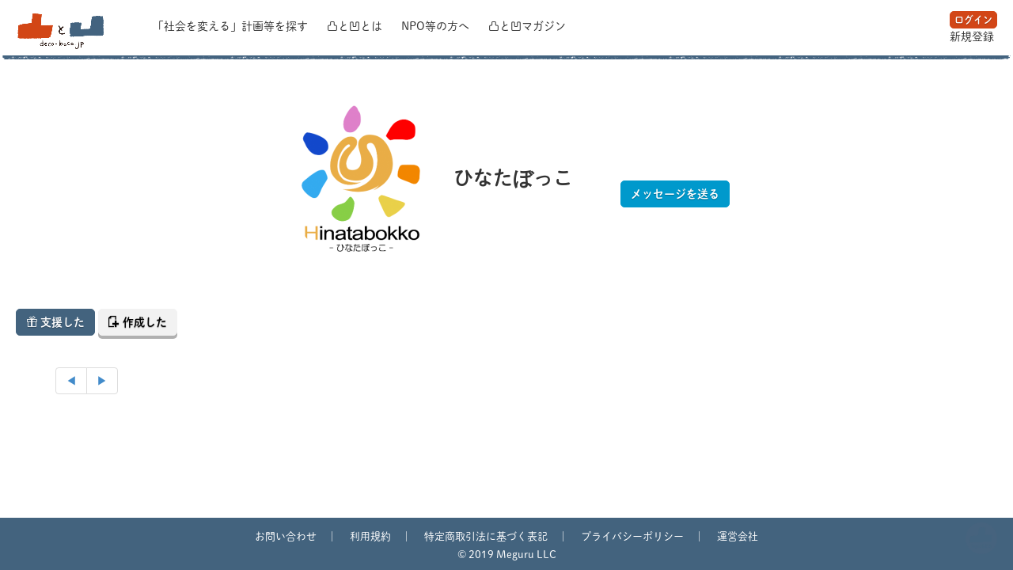

--- FILE ---
content_type: text/html; charset=UTF-8
request_url: https://deco-boco.jp/profile/929
body_size: 3632
content:
<!DOCTYPE html>
<html xmlns="http://www.w3.org/1999/xhtml" lang="ja" xml:lang="ja" dir="ltr">
<head>
    <meta charset="utf-8">
    <title>
        凸と凹（でことぼこ）    </title>
    <meta name="Description" content=""/>
            <meta name="Keywords" content="NPO、お金の地産地消、寄付、クラウドファンディング、“志金”循環、社会課題、ソーシャルビジネス、ファンドレイジング、マンスリーサポーター、地域金融機関、バリュー・ベース・バンキング"/>
        <meta name="viewport" content="width=device-width, initial-scale=1.0">
        <link href="/favicon.ico" type="image/x-icon" rel="icon"/><link href="/favicon.ico" type="image/x-icon" rel="shortcut icon"/>
    <link rel="apple-touch-icon" href="/favicon.ico">

    <link rel="stylesheet" type="text/css" href="/bootstrap/css/bootstrap.min.css"/>
    <link rel="stylesheet" type="text/css" href="/bootstrap/css/elusive-webfont.css"/>
    <link rel="stylesheet" type="text/css" href="/css/common.css"/>    <style>
    
    a, a:hover, a:focus {
        color: #006699;
    }

    #menu_bar {
        background-color: rgba(255,255,255,1);
    }

    #menu_bar a, #menu_bar a:hover {
        color: #333333;
    }

    .toppage .top_box:before,
    .toppage .top_box {
        height: 450px;
    }

    .toppage .top_box {
        background-color: #FFFFFF;
    }

    .toppage .top_box:before {
        background-color: rgba(33,33,33,0);
    }

    .toppage .top_box h1 {
        color: #363636;
    }

    .footer {
        background-color: #43637E;
    }

    .footer a, .footer a:hover, .footer {
        color: #FFFFFF;
    }

    .progress-bar-warning {
        background-color: #0099CC;
    }

    .pickup_project_box, .top_content:nth-child(even),
    .search_box_wrap, .project_header,
    .profile .profile_header_wrap,
    .user_info, .pay_header {
        background: #FFFFFF;
    }

    .project_header .header_menu div,
    .mypage .mypage_content .sub_menu {
        background: #FFFFFF;
    }

    .project_header .header_menu div:hover,
    .mypage .mypage_content .sub_menu:hover,
    .mypage .mypage_content .sub_menu.hover,
    .mypage .mypage_content .sub_menu.active {
        background: #ffffff;
    }

    .mypage_header .menu {
        background: rgba(255,255,255,0.8);
    }

    .mypage_header .menu div.mypage_menu:hover {
        background: rgba(255,255,255,0.8);
    }

    #menu_bar, .pickup_project_box, .search_box_wrap, .mypage h4,
    .profile .profile_header_wrap, .pay_header {
        border-bottom: 0px solid #CCCCCC;
    }

    .top_content {
        border-top: 0px solid #CCCCCC;
    }

    @media screen and (max-width: 748px) {
        }

    @media screen and (min-width: 749px) {
        }

    .top_box .content1{vertical-align:middle;}    .top_box .content2{vertical-align:middle;}</style>    <link rel="stylesheet" href="https://unpkg.com/swiper@6/swiper-bundle.min.css">

    <link rel="stylesheet" type="text/css" href="/css/profile.css"/><link rel="stylesheet" type="text/css" href="/css/grid.css"/>
</head>

<body>
<!-- Global site tag (gtag.js) - Google Analytics -->
<script async src="https://www.googletagmanager.com/gtag/js?id=UA-143314667-1"></script>
<script>
  window.dataLayer = window.dataLayer || [];
  function gtag(){dataLayer.push(arguments);}
  gtag('js', new Date());

  gtag('config', 'UA-143314667-1');
</script><div id="fb-root"></div>
<script>(function (d, s, id) {
    var js, fjs = d.getElementsByTagName(s)[0];
    if (d.getElementById(id)) return;
    js = d.createElement(s);
    js.id = id;
    js.src = "//connect.facebook.net/ja_JP/all.js#xfbml=1";
    fjs.parentNode.insertBefore(js, fjs);
  }(document, 'script', 'facebook-jssdk'));
</script>
<div id="wrap">
    <div id="menu_bar" class="">
        <div id="brand">
            <a href="/">
                <img src="/upload/Setting/1/logo/hivgqeajzepnet.png" id="logo" alt=""/>            </a>
        </div>
        <div class="menu">
            <a href="/projects">
                <span class="hidden-sm hidden-xs">「社会を変える」</span>計画等を探す
            </a>
            <a href="/about">
                凸と凹とは
            </a>
            <a href="/npo">
                NPO等の方へ
            </a>
            <a href="https://deco-boco.themedia.jp/" target="_blank">
                <span class="hidden-sm hidden-xs">凸と凹</span>マガジン
            </a>
        </div>

        <div class="menu_right">
                            <div>
                    <a href="/login" class="btn btn-success btn-xs" style="color:white;">ログイン</a>                    <br>
                    <a href="/mail_auth">新規登録</a>                </div>
                    </div>

        <div class="icon-bar" href="icon-bar" onclick="toggle_sub_menu();">
            <span class="el-icon-lines"></span>
        </div>

        <div id="sub_menu">
            <div>
                <a href="/projects">
                    「社会を変える」計画等を探す
                </a>
            </div>
            <div>
                <a href="/about">
                    凸と凹とは
                </a>
            </div>
            <div>
                <a href="/npo">
                    NPO等の方へ
                </a>
            </div>
            <div>
                <a href="https://deco-boco.themedia.jp/" target="_blank">
                    凸と凹マガジン
                </a>
            </div>
                            <div>
                    <a href="/login">ログイン</a>                </div>
                <div>
                    <a href="/mail_auth">新規登録</a>                </div>
                    </div>
        <div class="blue_line"></div>
    </div>

    <div id="contents">



<div class="top_back"></div>
<div class="profile">
    <div class="profile_header_wrap">
        <div class="profile_header">
            <div class="left">
    <div class="user_img">
        <img src="/upload/User/929/img/ytyzqowgnppzvs.gif" class="img-circle" width="200" height="200" alt=""/>    </div>
    <div class="name">
        <p class="profile_nick_name">
            ひなたぼっこ        </p>
        <p class="profile_address">
                    </p>
                    </div>
</div>
<div class="right">
    
    <p class="profile_url">
        
        
        
                    <br>
            <a href="/messages/view/929"
               class="btn btn-info">メッセージを送る</a>
            </p>
</div>

        </div>
    </div>
    <div class="profile_content">
        
<div class="mypage_sub_menu">
    <button type="button"
            class="btn btn-primary"
            onclick="location.href='/profile/929'">
        <span class="el-icon-gift"></span>
        支援した
    </button>
    <button type="button"
            class="btn btn-default"
            onclick="location.href='/profile/929/registered'">
        <span class="el-icon-file-new"></span>
        作成した
    </button>
</div>

<div class="grid_container clearfix">
    </div>

<div class="container">
    <ul class="pagination">
    <li><span class="prev disabled">◀︎ </span></li><li></li><li><span class="next disabled">▶︎ </span></li></ul>
</div>


    </div>
</div>
</div>
<div id="back_top" onclick="back_top();">
    <img src="/img/modoru_sm.png" alt=""/></div>
<div class="footer footer_pc hidden-xs">
    <div class="menu clearfix">
        <a href="/contact">お問い合わせ</a>　｜　
        <a href="/rule">利用規約</a>　｜　
        <a href="/tokutei">特定商取引法に基づく表記</a>　｜　
        <a href="/policy">プライバシーポリシー</a>　｜　
        <a href="https://www.meguru.social/" target="_blank">運営会社</a>    </div>

    <div class="copyright">
      &copy; 2019 Meguru LLC
    </div>
</div>
<div class="footer footer_sp visible-xs">
    <div class="btn_sp" onclick="footer_menu();">
        <span class="el-icon-lines"></span>
    </div>
    <div class="menu_sp">
        <div onclick="location.href='/contact'">
            お問い合わせ
        </div>
        <div onclick="location.href='/rule'">
            利用規約
        </div>
        <div onclick="location.href='/tokutei'">
            特定商取引法
        </div>
        <div onclick="location.href='/policy'">
            プライバシーポリシー
        </div>
        <div onclick="window.open('https://www.meguru.social/', '_blank');">
            運営会社
        </div>
        <div>
          &copy; 2019 Meguru LLC
        </div>
    </div>
</div>
</div>

<div id="loader" style="display: none;">
    <div id="loader_content">
        <img src="/img/loader.gif" alt=""/>    </div>
</div>

<script type="text/javascript" src="/js/jquery-2.1.0.min.js"></script><script type="text/javascript" src="/bootstrap/js/bootstrap.min.js"></script><script type="text/javascript" src="/js/anime.js"></script><script type="text/javascript" src="/js/default.js"></script><script src="https://unpkg.com/swiper@6/swiper-bundle.js"></script>
<script>
  (function(d) {
    var config = {
        kitId: 'pbg2dxd',
        scriptTimeout: 3000,
        async: true
      },
      h=d.documentElement,t=setTimeout(function(){h.className=h.className.replace(/\bwf-loading\b/g,"")+" wf-inactive";},config.scriptTimeout),tk=d.createElement("script"),f=false,s=d.getElementsByTagName("script")[0],a;h.className+=" wf-loading";tk.src='https://use.typekit.net/'+config.kitId+'.js';tk.async=true;tk.onload=tk.onreadystatechange=function(){a=this.readyState;if(f||a&&a!="complete"&&a!="loaded")return;f=true;clearTimeout(t);try{Typekit.load(config)}catch(e){}};s.parentNode.insertBefore(tk,s)
  })(document);
</script>
<script type="text/javascript" src="/js/grid_position.js"></script><script>
  $(document).ready(function () {
    all_grid_position();
  });
</script>
    <script>
      window.onresize = function () {
        //menu非表示
        if ($(window).width() > 748) {
          $('#sub_menu').hide();
        }

                    
          
                  all_grid_position();
          
          
          
          
      };

      //サブメニュー表示切替
      function toggle_sub_menu() {
        $('#sub_menu').slideToggle(100);
        event.stopPropagation();
      }

      $('body').click(function (e) {
        if (!$(e.target).is('.icon-bar') && !$(e.target).is('.el-icon-lines')) {
          if (!$(e.target).is('#sub_menu') && !$(e.target).closest('#sub_menu').size()) {
            if ($('#sub_menu').is(':visible')) {
              $('#sub_menu').slideUp(50);
            }
          }
        }
      });
    </script>

</body>
</html>



--- FILE ---
content_type: text/css
request_url: https://deco-boco.jp/css/common.css
body_size: 2912
content:
/********* Debug ********/
.cake-sql-log {
    color: #000;
}

.cake-sql-log td {
    border-bottom: 1px solid #000;
    padding: 10px;
}

/*************** Btn    *****************/
.btn {
    -webkit-font-smoothing: antialiased;
    -webkit-transition: none;
    transition: none;
    font-weight: bold;
    color: #fff;
    text-shadow: 0 1px 1px rgba(0, 0, 0, .3);
    position: relative;
    border-radius: 5px;
}

.btn-default,
.label-default {
    border-color: #f2f2f2;
    background-color: #f2f2f2;
    color: #000;
}

.btn-default {
    box-shadow: 0 4px 0 #b0b0b0;
}

.btn-default:hover {
    background: #fff;
    border-color: #fff;
}

.btn-default-flat {
    box-shadow: 0 0px 0 #b0b0b0;
    text-shadow: 0 0px 0px rgba(0, 0, 0, .3);
    border-color: #999;
    background-color: #fff;
    color: #000;
}

.btn-default-flat:hover {
    background: #e2e2e2;
    border-color: #999;
}

.btn-success,
.label-success {
    border-color: #d24617;
    background-color: #d24617;
}

.btn-success {
    box-shadow: 0 0px 0 #040;
}

.btn-success:hover,
.btn-success:active,
.btn-success:focus {
    background: #e35728;
    border-color: #e35728;
}

.btn-primary,
.label-primary {
    background: #43637e;
    border-color: #43637e;
}

.btn-primary {
    box-shadow: 0 0px 0 #005;
}

.btn-primary:hover {
    background: #54748f;
    border-color: #54748f;
}

.btn-info,
.label-info {
    background: #09c;
    border-color: #09c;
}

.btn-info {
    box-shadow: 0 0px 0 #058;
}

.btn-info:hover {
    background: #0ad;
    border-color: #0ad;
}

.btn-info-flat {
    box-shadow: 0;
    text-shadow: 0;
    background: #09c;
    border-color: #09c;
    color: #fff;
}

.btn-info-flat:hover {
    background: #0ad;
    border-color: #0ad;
    color: #fff;
}

.btn-danger,
.label-danger {
    background: #c44;
    border-color: #c44;
}

.btn-danger {
    box-shadow: 0 0px 0 #800;
}

.btn-danger:hover {
    background: #f44;
    border-color: #f44;
}

.btn:active,
.btn-primary:active,
.btn-info:active,
.btn-success:active,
.btn-danger:active {
    top: 4px;
    box-shadow: 0px;
}

/************ viewport ***************/
@-ms-viewport {
    width: auto;
    initial-scale: 1;
}

@viewport {
    width: device-width;
    initial-scale: 1;
}

/************* html body *******************/
html {
    height: 100%;
    min-height: 100%;
}

/************* body *******************/
body {
    height: 100%;
    min-height: 100%;
    font-family: dnp-shuei-mgothic-std, sans-serif;
    vertical-align: baseline;
    -webkit-font-smoothing: antialiased;
    text-rendering: optimizeLegibility;
    background: #fff;
}

/************* none *******************/
.none {
    display: none;
}

/************* error message *******************/
.error-message {
    color: red;
}

/************* a *******************/
a, a:hover {
    text-decoration: none;
}

/************* h *******************/
h1 span {
    font-size: 40px;
}

h2 {
    font-size: 23px;
    font-weight: bold;
    margin-bottom: 20px;
}

h3 {
    font-size: 18px;
    font-weight: bold;
    padding: 5px;
    margin: 0 0 5px 0;
}

h4 {
    font-size: 15px;
    font-weight: bold;
    padding: 5px;
    margin: 0 0 10px 0;
}

/************* Footer *******************/
#wrap {
    width: 100%;
    height: auto !important;
    height: 100%;
    min-height: 100%;
    position: relative;
}

#contents {
    padding-bottom: 109px;
}

.footer {
    color: #eee;
    font-size: 13px;
    position: absolute;
    bottom: 0;
    width: 100%;
    text-align: center;
}

.footer.footer_pc {
    padding: 15px 0 10px 0;
}

.footer a, #footer a:hover {
    color: #eee;
}

.footer .menu div {
    float: left;
    padding: 0 10px;
}

.footer .copyright {
    margin-top: 5px;
}

.footer .powered {
    margin-top: 5px;
}

.footer.footer_sp {
    height: 40px;
    cursor: pointer;
    z-index: 10;
}

.footer .btn_sp {
    z-index: 10;
    width: 100%;
    height: 40px;
    background-color: rgba(0, 0, 0, .8);
    padding: 13px;
    color: #fff;
}

.footer .btn_sp:hover {
    background: #09c;
}

.footer .btn_sp:active {
    background: #09c;
}

.footer .menu_sp {
    position: absolute;
    bottom: 40px;
    display: none;
    text-align: center;
    width: 100%;
    background-color: rgba(0, 0, 0, .9);
    color: #fff;
}

.footer .menu_sp div {
    border-bottom: 1px solid #fff;
    padding: 10px 0;
}

.footer .menu_sp div:active,
.footer .menu_sp div:hover {
    background: rgba(0, 150, 255, 0.6);
}

/*************** Logo *****************/
#logo {
    max-height: 50px;
}

/*************** TopBack *****************/
.top_back {
    position: relative;
    width: 100%;
    height: 40px;
}

/*************** Menu *****************/
#menu_bar {
    position: absolute;
    position: fixed;
    z-index: 3;
    width: 100%;
    height: 70px;
    border-bottom: 1px solid #999;
}

#menu_bar #brand,
#menu_bar .menu {
    float: left;
}

#menu_bar #brand {
    padding: 15px 60px 0 20px;
}

#menu_bar .menu {
    padding: 23px 0px 0 0px;
}

#menu_bar a, #menu_bar a:hover {
    color: #000;
}

#menu_bar .menu a, #menu_bar .menu a:hover {
    padding-right: 20px;
}

#menu_bar .menu_right {
    position: absolute;
    height: 100%;
    display: table;
    right: 0;
    top: 0;
}

#menu_bar .menu_right div {
    display: table-cell;
    vertical-align: middle;
    padding-right: 20px;
}

#menu_bar #sub_menu {
    display: none;
    position: absolute;
    top: 70px;
    left: 0;
    background-color: rgba(0, 0, 0, .8);
    width: 100%;
    padding: 10px 0;
    z-index: 2;
}

#menu_bar #sub_menu a {
    color: #fff;
}

#menu_bar #sub_menu div {
    padding: 7px 0px 7px 20px;
}

#menu_bar .icon-bar {
    font-size: 18px;
    position: absolute;
    right: 0;
    top: 0;
    padding: 25px 20px 0 0;
    cursor: pointer;
    color: #000;
}

#menu_bar .icon-bar:hover {
    /*font-size: 18px;*/
    /*padding-top: 20px;*/
}

@media screen and (max-width: 749px) {
    #menu_bar .menu,
    #menu_bar .menu_right {
        display: none;
    }

    #menu_bar #brand {
        width: 100%;
        position: absolute;
        text-align: center;
        top: 0;
        padding: 10px 0px 0 0px;
    }
}

@media screen and (min-width: 750px) {
    .icon-bar {
        display: none;
    }

    #menu_bar #sub_menu {
        display: none;
    }
}

/************  social  ******************/
.social_btn_top {
    position: relative;
    margin-top: 0px;
    margin-bottom: 0px;
    background-color: #eee;
}

.social_btn {
    padding: 2px;
}

.social_btn table {
    margin: 0px auto;
}

.social_btn td.fb {
    padding-right: 0px;
}

.social_btn td.tw {
    padding-top: 5px;
}

/*************** facebook btn *****************/
.facebook_btn, .twitter_btn {
    max-width: 90%;
    padding-bottom: 20px;
}

/*************** Flash *****************/
.flash_wrap {
    position: absolute;
    position: fixed;
    width: 100%;
    z-index: 100;
    top: 0px;

    -moz-animation: fadein_out 5s ease 0s 1;
    -moz-animation-fill-mode: forwards;
    -webkit-animation: fadein_out 5s ease 0s 1;
    -webkit-animation-fill-mode: forwards;
}

.flash {
    background-color: rgba(255, 210, 50, 0.95);
    color: #000;
    min-width: 300px;
    max-width: 500px;
    border-radius: 0 0 10px 10px;
    padding: 10px;
    position: relative;
    top: 0px;
    z-index: 100;
    text-align: center;
    margin: 0 auto;
}

@-moz-keyframes fadein_out {
    0% {
        top: -200px;
        opacity: 0;
    }
    20% {
        top: 0px;
        opacity: 1;
    }
    80% {
        top: 0px;
        opacity: 0.9;
    }
    100% {
        top: -200px;
        opacity: 0;
    }
}

@-webkit-keyframes fadein_out {
    0% {
        top: -200px;
        opacity: 0;
    }
    20% {
        top: 0px;
        opacity: 1;
    }
    80% {
        top: 0px;
        opacity: 0.9;
    }
    100% {
        top: -200px;
        opacity: 0;
    }
}

/************* about *******************/
.about_box_wrap {
    margin: 10px;
}

.about_box {
    max-width: 760px;
    margin: 50px auto;
    background: rgba(255, 255, 255, 0.9);
    border-radius: 10px;
    padding: 10px 10px 30px 10px;
}

.about_box h1 {
    font-size: 20px;
    text-align: center;
    padding-bottom: 20px;
}

/************* client_resize(img file form) *******************/
.client_resize {
    max-width: 100%;
}

/*************** BackTop *****************/
#back_top {
    position: absolute;
    position: fixed;
    z-index: 100;
    width: 40px;
    height: 40px;
    cursor: pointer;
    bottom: 20px;
    right: 20px;
}

#back_top img {
    opacity: 0.8;
}

#back_top img:hover {
    opacity: 1;
}

@media screen and (max-width: 750px) {
    #back_top {
        right: 5px;
        bottom: 25px;
    }
}

/*************** 画像の枠線 *****************/
.blue_line {
    width: 100%;
    height: 5px;
    background: url('../img/line_blue-s.png') no-repeat center center;
    background-size: cover;
}

#menu_bar .blue_line {
    position: relative;
    top: 70px;
}

.toppage .top_box .blue_line {
    position: relative;
    top: 100px;
}

/*.saigai_line {*/
/*  width: 100%;*/
/*  height: 5px;*/
/*  background: url('../img/line_red-s.png') no-repeat center center;*/
/*  background-size: cover;*/
/*}*/

.tit-under01 {
    -moz-box-sizing: border-box;
    box-sizing: border-box;
    background: url('../img/line_saigai_L.png') center center no-repeat;
    background-size: cover;
    width: 100%;
    height: 21px;
    /* heightですが、高さを調節すると実際の見た目のサイズが変化します。デフォルトの画像の高さは26pxでしたが、イラレの大きさにあわせるよう微調整しました */
    padding-top: 0.66%;
    /* padding-topについて、 * 画像の高さ ÷ 画像の幅 × 100    40/6001*100 */
}

.tit-under02 {
    -moz-box-sizing: border-box;
    box-sizing: border-box;
    background: url('../img/line_monthly_L.png') center center no-repeat;
    background-size: cover;
    width: 100%;
    height: 21px;
    padding-top: 0.66%;
}

.tit-under03 {
    -moz-box-sizing: border-box;
    box-sizing: border-box;
    background: url('../img/line_katsudou_L.png') center center no-repeat;
    background-size: cover;
    width: 100%;
    height: 27px;
    padding-top: 0.66%;
}

/* 750pxより小さいときにタイトルの下の高さを変えて少し小さくする */
@media screen and (max-width: 749px) {

    .tit-under01,
    .tit-under02 {
        height: 15px;
    }

    .tit-under03 {
        height: 18px;
    }
}

/*** プライバシーポリシー ***/
div.about_box.policy section {
    margin: 40px 0;
}

div.about_box.policy h3 {
    margin: 10px 0 20px 0;
}

div.about_box.policy ul {
    margin-left: 0;
    padding-inline-start: 20px;
}

div.about_box.policy li {
    list-style: none;
    padding-left: 0;
    margin-left: 0;
}

/*** 利用規約 ***/
div.about_box.rule h3 {
    margin: 30px 0 10px 0;
}
div.about_box.rule p {
    margin: 30px 10px;
}

div.about_box.rule ul {
    margin-left: 0;
    padding-inline-start: 20px;
}

div.about_box.rule li {
    list-style: none;
    padding-left: 0;
    margin-left: 0;
}

/*************** Elimination of misaligned links on the page *****************/
#monthly, #vbb, #training, #voice {
  display: block;
  position: relative;
  top: -90px;
  visibility: hidden;
}



--- FILE ---
content_type: text/css
request_url: https://deco-boco.jp/css/profile.css
body_size: 379
content:
#contents {
  padding-bottom: 89px;
}

/*************** profile header *****************/
.profile .profile_header_wrap {
  padding: 90px 0 50px 0;
  position: relative;
  width: 100%;
}

.profile .profile_header {
  display: table;
  max-width: 1000px;
  margin: 0 auto;
}

.profile .left,
.profile .right {
  display: table-cell;
  vertical-align: middle;
  padding: 0 30px;
}

.profile .left .user_img {
  display: table-cell;
}

.profile .left .name {
  display: table-cell;

}

.profile .profile_header .profile_nick_name {
  font-size: 25px;
  font-weight: bold;
  word-break: break-all;
  padding-left: 15px;
}

.profile .profile_header .profile_address {
  padding-left: 15px;
}

.profile .profile_header .profile_url {
  margin-top: 20px;
}

.profile .profile_header .right {
  max-width: 500px;
}

/*************** profile sub menu *****************/
.mypage_sub_menu {
  margin: 10px 20px 20px 20px;
}

@media screen and (max-width: 1000px) {
  .profile .left .user_img {
    display: table-row;
  }

  .profile .left .name {
    display: table-row;
  }

  .profile .left {
    text-align: center;
  }

  .profile .profile_header .profile_nick_name {
    padding-left: 0px;
  }

  .profile .profile_header .profile_address {
    padding-left: 0px;
  }

  .profile .profile_header .profile_nick_name {
    margin-top: 10px;
  }
}

@media screen and (max-width: 700px) {
  .profile .left,
  .profile .right {
    display: block;
  }

  .profile .left {
    max-width: 260px;
    margin: 0 auto 20px auto;
  }

}

--- FILE ---
content_type: text/css
request_url: https://deco-boco.jp/css/grid.css
body_size: 737
content:
/*************** Grid *****************/
.grid_wrap {
  width: 100%;
  max-width: 410px;
  padding: 5px;
  margin: 0 auto;
  position: relative;
}

.grid {
  max-width: 100%;
  position: relative;
  margin-bottom: 10px;
}

.grid a.btn,
.grid a.btn:hover,
.grid_string .grid_title a,
.grid_string .grid_title a:hover {
  color: #333;
}

.grid .imgholder img {
  max-width: 100%;
}

.grid_footer {
  position: absolute;
  bottom:0;
  margin-bottom: 5px;
  font-size: 13px;
  width: 100%;
}
.grid_footer table {
  width: 100%;
}
.grid_footer td {
  padding: 0px 10px;
  width: 33%;
  text-align: center;
  border-right: 0px solid #ccc;
}
.grid_footer td:last-child {
  border-right: 0;
}

.grid h2 {
  font-size: 16px;
  margin: 8px 0;
  padding: 5px 10px 5px 10px;
  font-weight: bold;
  height: 60px;
}

.grid_string {
  bottom: 0;
  background: white;
  width: 100%;
  color: #333;
  margin: 0;
  box-shadow: 0 4px 0 #ccc;
  border: 1px solid #ddd;
  height: 80px;
}

/****** graph ******/
.grid .progress {
  margin: 0 5px 10px 5px;
  height: 19px;
  background: #e3e3e3;
}

.grid .progress-bar {
  color: white;
  line-height: 19px;
}

/****** success ******/
.grid .project_success {
  position: absolute;
  top: -6px;
  right: -6px;
  width: 89px;
  height: 91px;
  overflow: hidden;
}
.grid .project_success span {
  display: inline-block;
  position: absolute;
  padding: 7px 0;
  left: -23px;
  top: 22px;
  width: 160px;
  text-align: center;
  font-size: 14px;
  font-weight: 600;
  line-height: 16px;
  background: #0099cc;
  color: #fff;
  letter-spacing: 0.05em;
  -webkit-transform: rotate(45deg);
  transform: rotate(45deg);
  box-shadow: 0 2px 5px rgba(0, 0, 0, 0.2);
}
.grid .project_success span:before,
.grid .project_success span:after {
  position: absolute;
  content: "";
  border-top: 5px solid #006699;
  border-left: 5px solid transparent;
  border-right: 5px solid transparent;
  bottom: -5px;
}
.grid .project_success span:before {
  left: 14px;
}
.grid .project_success span:after {
  right: 18px;
}


/****** buttons ******/
.grid_wrap .buttons {
  width: 100%;
  max-width: 410px;
  margin: 0 auto;
}

.grid_wrap .buttons .left,
.grid_wrap .buttons .right {
  float: left;
  width: 50%;
}

@media screen and (min-width: 700px) {
  .grid_container {
    margin: 0 auto;
  }

  .grid_wrap {
    padding: 5px 0 5px 40px;
  }

  .grid, .grid_wrap {
    width: 410px;
    float: left;
  }
}

--- FILE ---
content_type: application/javascript
request_url: https://deco-boco.jp/js/grid_position.js
body_size: 472
content:
function all_grid_position() {
  if ($('.top_grid').length > 0) {
    $('.top_grid').each(function (idx) {
      grid_position(idx + 1);
    });
  } else {
    grid_position(null, 'not_top');
  }
}

function grid_position(idx, not_top) {
  var border_w = 40;
  var w = $(window).width();
  if (!not_top) {
    var top_content = '.top_grid[name=' + idx + '] ';
  } else {
    var top_content = '';
  }
  var grid_wrap = top_content + '.grid_wrap';
  var grid_container = top_content + '.grid_container';
  if (w > 700) {
    var grid_lp = 40;
    var grid_iw = 400;
    var grid_w = grid_iw + grid_lp;
    if (w < grid_w * $(grid_wrap).length + border_w) {
      var grid_num = Math.floor((w - border_w) / grid_w);
      var space = (w - border_w) % grid_w;
      if (grid_num < $(grid_wrap).length) {
        grid_num++;
        space = (grid_w - space) / grid_num;
        grid_w -= space;
        $(grid_wrap).width(grid_w - grid_lp);
      }
      $(grid_container).width(grid_w * grid_num + border_w);
    } else {
      $(grid_container).width(grid_w * $(grid_wrap).length + border_w);
    }
  } else {
    $(grid_container).width('100%');
  }
}

function grid_position_report() {
  var border_w = 40;
  var w = $(window).width();
  if (w > 700) {
    var grid_lp = 10;
    var grid_iw = 400;
    var grid_w = grid_iw + grid_lp;
    if (w < grid_w * $('.grid_wrap_report').length + border_w) {
      var grid_num = Math.floor((w - border_w) / grid_w);
      var space = (w - border_w) % grid_w;
      if (grid_num < $('.grid_wrap_report').length) {
        grid_num++;
        space = (grid_w - space) / grid_num;
        grid_w -= space;
        $('.grid_wrap_report').width(grid_w - grid_lp);
      }
      $('#grid_container_report').width(grid_w * grid_num + border_w);
    } else {
      $('#grid_container_report').width(grid_w * $('.grid_wrap_report').length + border_w);
    }
  } else {
    $('#grid_container_report').width('100%');
  }
}

// function top_report_position() {
//   var border_w = 40;
//   var w = $(window).width();
//   $('.grid_wrap_report').width($('.grid_wrap').width());
//   var grid_w = $('.grid_wrap_report').width() + border_w;
//   if (w > 700) {
//     if (w > grid_w * $('.grid_wrap_report').length + border_w) {
//       $('#grid_container_report').width(grid_w * $('.grid_wrap_report').length + border_w);
//     }
//   }
// }

--- FILE ---
content_type: application/javascript
request_url: https://deco-boco.jp/js/default.js
body_size: 779
content:
function footer_menu() {
  if ($('.menu_sp').is(':visible')) {
    $('.menu_sp').slideUp(100);
    $('.btn_sp').css('background-color', 'rgba(0,0,0,.8)');
  } else {
    $('.btn_sp').css('background-color', '#09c');
    $('.menu_sp').slideDown(100);
  }
}

function resize_movie(max_w) {
  $('.movie:visible').css('width', '100%');
  if ($('.movie:visible').width() > max_w) $('.movie:visible').css('width', max_w);
  $('.movie:visible').css('height', Math.round($('.movie:visible').width() * 430 / 710));
}

function flash(msg) {
  $('.flash_wrap').remove();
  $('body').append('<div class="flash_wrap" onclick="$(this).hide();"><div class="flash">' + msg + '</div></div>');
}

function show_loader(t, left) {
  var l = $('#loader').clone();
  t.after(l);
  l.show();
  l.css('display', 'inline');
  if (left) {
    l.css('text-align', 'left');
  } else {
    l.css('text-align', 'center');
    $('#loader_content').css('margin', '0 auto');
  }

  l.css('width', '100%');

  return;
}

function random_str(num) {
  var base_str = 'abcdefghijklnnopqrstuvwxyz';
  var str = '';
  for (var i = 0; i < num; i++) {
    str += base_str.charAt(Math.round(Math.random() * 26));
  }
  return str;
}

//動画URLチェック
function check_movie(t) {
  var url = t.val();
  if (!url) return null;

  var re = /^http[s]?:\/\/(?:www\.)?youtube\.com\/watch\?v=(.+)$/;
  var match = re.exec(url);
  if (match) {
    return ['youtube', match[1]];
  } else {
    re = /^http[s]?:\/\/(?:www\.)?vimeo\.com\/([0-9]+)$/;
    match = re.exec(url);
    if (!match) {
      alert('URLの形式が正しくありません。');
      return null;
    }
    return ['vimeo', match[1]];
  }
}

function back_top() {
  $("html,body").animate({scrollTop: 0}, 400);
}